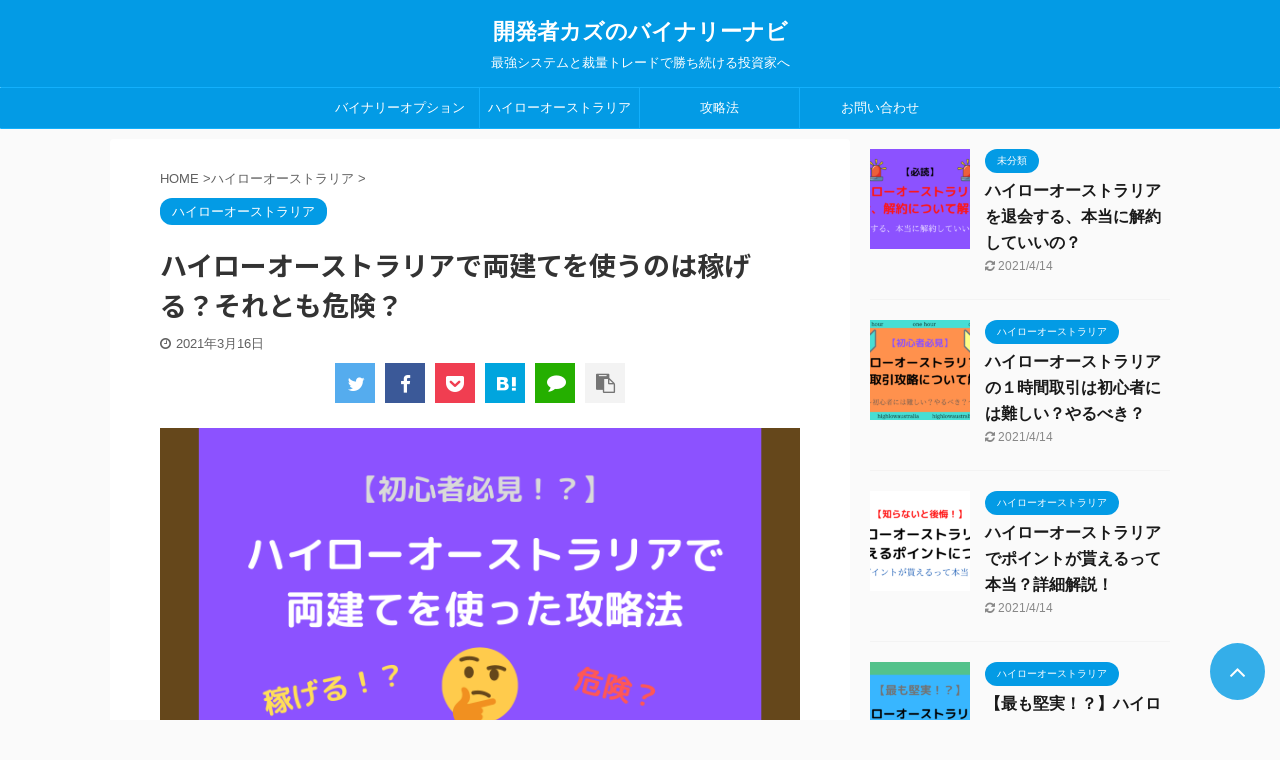

--- FILE ---
content_type: text/html; charset=UTF-8
request_url: https://binary-protrader.com/highlowaustralia-ryoudate/
body_size: 18065
content:
<!DOCTYPE html> <!--[if lt IE 7]><html class="ie6" lang="ja"
 prefix="og: https://ogp.me/ns#" > <![endif]--> <!--[if IE 7]><html class="i7" lang="ja"
 prefix="og: https://ogp.me/ns#" > <![endif]--> <!--[if IE 8]><html class="ie" lang="ja"
 prefix="og: https://ogp.me/ns#" > <![endif]--> <!--[if gt IE 8]><!--><html lang="ja"
 prefix="og: https://ogp.me/ns#"  class="s-navi-search-overlay "> <!--<![endif]--><head prefix="og: http://ogp.me/ns# fb: http://ogp.me/ns/fb# article: http://ogp.me/ns/article#"><meta charset="UTF-8" ><meta name="viewport" content="width=device-width,initial-scale=1.0,user-scalable=no,viewport-fit=cover"><meta name="format-detection" content="telephone=no" ><script data-cfasync="false" id="ao_optimized_gfonts_config">WebFontConfig={google:{families:["Noto Sans JP:400,700","Noto Sans JP:400,700"] },classes:false, events:false, timeout:1500};</script><link rel="alternate" type="application/rss+xml" title="開発者カズのバイナリーナビ RSS Feed" href="https://binary-protrader.com/feed/" /><link rel="pingback" href="https://binary-protrader.com/xmlrpc.php" > <!--[if lt IE 9]> <script src="https://binary-protrader.com/wp-content/themes/affinger5/js/html5shiv.js"></script> <![endif]--><meta name="description" content="ハイローオーストラリアの両建てが初心者にとってオススメの取引方法なのか、危険なのかを「攻略法」「メリット・デメリット」「注意点」の観点から解説しています。実際の取引画像も使いつつ、初心者が両建てについてオススメかどうかを確かめられるような記事になっています。"/><link rel="canonical" href="https://binary-protrader.com/highlowaustralia-ryoudate/" /><meta property="og:site_name" content="開発者カズのバイナリーナビ | 最強システムと裁量トレードで勝ち続ける投資家へ" /><meta property="og:type" content="article" /><meta property="og:title" content="ハイローオーストラリアで両建てを使うのは稼げる？それとも危険？ | 開発者カズのバイナリーナビ" /><meta property="og:description" content="ハイローオーストラリアの両建てが初心者にとってオススメの取引方法なのか、危険なのかを「攻略法」「メリット・デメリット」「注意点」の観点から解説しています。実際の取引画像も使いつつ、初心者が両建てについてオススメかどうかを確かめられるような記事になっています。" /><meta property="og:url" content="https://binary-protrader.com/highlowaustralia-ryoudate/" /><meta property="article:published_time" content="2021-03-16T08:07:09Z" /><meta property="article:modified_time" content="2021-03-16T09:26:40Z" /><meta property="twitter:card" content="summary" /><meta property="twitter:domain" content="binary-protrader.com" /><meta property="twitter:title" content="ハイローオーストラリアで両建てを使うのは稼げる？それとも危険？ | 開発者カズのバイナリーナビ" /><meta property="twitter:description" content="ハイローオーストラリアの両建てが初心者にとってオススメの取引方法なのか、危険なのかを「攻略法」「メリット・デメリット」「注意点」の観点から解説しています。実際の取引画像も使いつつ、初心者が両建てについてオススメかどうかを確かめられるような記事になっています。" /> <script type="application/ld+json" class="aioseo-schema">{"@context":"https:\/\/schema.org","@graph":[{"@type":"WebSite","@id":"https:\/\/binary-protrader.com\/#website","url":"https:\/\/binary-protrader.com\/","name":"\u958b\u767a\u8005\u30ab\u30ba\u306e\u30d0\u30a4\u30ca\u30ea\u30fc\u30ca\u30d3","description":"\u6700\u5f37\u30b7\u30b9\u30c6\u30e0\u3068\u88c1\u91cf\u30c8\u30ec\u30fc\u30c9\u3067\u52dd\u3061\u7d9a\u3051\u308b\u6295\u8cc7\u5bb6\u3078","publisher":{"@id":"https:\/\/binary-protrader.com\/#organization"}},{"@type":"Organization","@id":"https:\/\/binary-protrader.com\/#organization","name":"\u958b\u767a\u8005\u30ab\u30ba\u306e\u30d0\u30a4\u30ca\u30ea\u30fc\u30ca\u30d3","url":"https:\/\/binary-protrader.com\/"},{"@type":"BreadcrumbList","@id":"https:\/\/binary-protrader.com\/highlowaustralia-ryoudate\/#breadcrumblist","itemListElement":[{"@type":"ListItem","@id":"https:\/\/binary-protrader.com\/#listItem","position":"1","item":{"@id":"https:\/\/binary-protrader.com\/#item","name":"\u30db\u30fc\u30e0","description":"\u6700\u5f37\u30b7\u30b9\u30c6\u30e0\u3068\u88c1\u91cf\u30c8\u30ec\u30fc\u30c9\u3067\u52dd\u3061\u7d9a\u3051\u308b\u6295\u8cc7\u5bb6\u3078","url":"https:\/\/binary-protrader.com\/"},"nextItem":"https:\/\/binary-protrader.com\/highlowaustralia-ryoudate\/#listItem"},{"@type":"ListItem","@id":"https:\/\/binary-protrader.com\/highlowaustralia-ryoudate\/#listItem","position":"2","item":{"@id":"https:\/\/binary-protrader.com\/highlowaustralia-ryoudate\/#item","name":"\u30cf\u30a4\u30ed\u30fc\u30aa\u30fc\u30b9\u30c8\u30e9\u30ea\u30a2\u3067\u4e21\u5efa\u3066\u3092\u4f7f\u3046\u306e\u306f\u7a3c\u3052\u308b\uff1f\u305d\u308c\u3068\u3082\u5371\u967a\uff1f","description":"\u30cf\u30a4\u30ed\u30fc\u30aa\u30fc\u30b9\u30c8\u30e9\u30ea\u30a2\u306e\u4e21\u5efa\u3066\u304c\u521d\u5fc3\u8005\u306b\u3068\u3063\u3066\u30aa\u30b9\u30b9\u30e1\u306e\u53d6\u5f15\u65b9\u6cd5\u306a\u306e\u304b\u3001\u5371\u967a\u306a\u306e\u304b\u3092\u300c\u653b\u7565\u6cd5\u300d\u300c\u30e1\u30ea\u30c3\u30c8\u30fb\u30c7\u30e1\u30ea\u30c3\u30c8\u300d\u300c\u6ce8\u610f\u70b9\u300d\u306e\u89b3\u70b9\u304b\u3089\u89e3\u8aac\u3057\u3066\u3044\u307e\u3059\u3002\u5b9f\u969b\u306e\u53d6\u5f15\u753b\u50cf\u3082\u4f7f\u3044\u3064\u3064\u3001\u521d\u5fc3\u8005\u304c\u4e21\u5efa\u3066\u306b\u3064\u3044\u3066\u30aa\u30b9\u30b9\u30e1\u304b\u3069\u3046\u304b\u3092\u78ba\u304b\u3081\u3089\u308c\u308b\u3088\u3046\u306a\u8a18\u4e8b\u306b\u306a\u3063\u3066\u3044\u307e\u3059\u3002","url":"https:\/\/binary-protrader.com\/highlowaustralia-ryoudate\/"},"previousItem":"https:\/\/binary-protrader.com\/#listItem"}]},{"@type":"Person","@id":"https:\/\/binary-protrader.com\/author\/okabe\/#author","url":"https:\/\/binary-protrader.com\/author\/okabe\/","name":"okabe","image":{"@type":"ImageObject","@id":"https:\/\/binary-protrader.com\/highlowaustralia-ryoudate\/#authorImage","url":"https:\/\/secure.gravatar.com\/avatar\/433f161c68d28da698541b8c8d455494?s=96&d=mm&r=g","width":"96","height":"96","caption":"okabe"}},{"@type":"WebPage","@id":"https:\/\/binary-protrader.com\/highlowaustralia-ryoudate\/#webpage","url":"https:\/\/binary-protrader.com\/highlowaustralia-ryoudate\/","name":"\u30cf\u30a4\u30ed\u30fc\u30aa\u30fc\u30b9\u30c8\u30e9\u30ea\u30a2\u3067\u4e21\u5efa\u3066\u3092\u4f7f\u3046\u306e\u306f\u7a3c\u3052\u308b\uff1f\u305d\u308c\u3068\u3082\u5371\u967a\uff1f | \u958b\u767a\u8005\u30ab\u30ba\u306e\u30d0\u30a4\u30ca\u30ea\u30fc\u30ca\u30d3","description":"\u30cf\u30a4\u30ed\u30fc\u30aa\u30fc\u30b9\u30c8\u30e9\u30ea\u30a2\u306e\u4e21\u5efa\u3066\u304c\u521d\u5fc3\u8005\u306b\u3068\u3063\u3066\u30aa\u30b9\u30b9\u30e1\u306e\u53d6\u5f15\u65b9\u6cd5\u306a\u306e\u304b\u3001\u5371\u967a\u306a\u306e\u304b\u3092\u300c\u653b\u7565\u6cd5\u300d\u300c\u30e1\u30ea\u30c3\u30c8\u30fb\u30c7\u30e1\u30ea\u30c3\u30c8\u300d\u300c\u6ce8\u610f\u70b9\u300d\u306e\u89b3\u70b9\u304b\u3089\u89e3\u8aac\u3057\u3066\u3044\u307e\u3059\u3002\u5b9f\u969b\u306e\u53d6\u5f15\u753b\u50cf\u3082\u4f7f\u3044\u3064\u3064\u3001\u521d\u5fc3\u8005\u304c\u4e21\u5efa\u3066\u306b\u3064\u3044\u3066\u30aa\u30b9\u30b9\u30e1\u304b\u3069\u3046\u304b\u3092\u78ba\u304b\u3081\u3089\u308c\u308b\u3088\u3046\u306a\u8a18\u4e8b\u306b\u306a\u3063\u3066\u3044\u307e\u3059\u3002","inLanguage":"ja","isPartOf":{"@id":"https:\/\/binary-protrader.com\/#website"},"breadcrumb":{"@id":"https:\/\/binary-protrader.com\/highlowaustralia-ryoudate\/#breadcrumblist"},"author":"https:\/\/binary-protrader.com\/highlowaustralia-ryoudate\/#author","creator":"https:\/\/binary-protrader.com\/highlowaustralia-ryoudate\/#author","image":{"@type":"ImageObject","@id":"https:\/\/binary-protrader.com\/#mainImage","url":"https:\/\/binary-protrader.com\/wp-content\/uploads\/2021\/03\/\u30cf\u30a4\u30ed\u30fc\u30aa\u30fc\u30b9\u30c8\u30e9\u30ea\u30a2\u306f\u30b4\u30fc\u30eb\u30c7\u30f3\u30a6\u30a3\u30fc\u30af\u306b\u5927\u578b\u9023\u4f11\u306b\u306a\u308b\u306e\uff1f-1.png","width":"1350","height":"650"},"primaryImageOfPage":{"@id":"https:\/\/binary-protrader.com\/highlowaustralia-ryoudate\/#mainImage"},"datePublished":"2021-03-16T08:07:09+09:00","dateModified":"2021-03-16T09:26:40+09:00"},{"@type":"Article","@id":"https:\/\/binary-protrader.com\/highlowaustralia-ryoudate\/#article","name":"\u30cf\u30a4\u30ed\u30fc\u30aa\u30fc\u30b9\u30c8\u30e9\u30ea\u30a2\u3067\u4e21\u5efa\u3066\u3092\u4f7f\u3046\u306e\u306f\u7a3c\u3052\u308b\uff1f\u305d\u308c\u3068\u3082\u5371\u967a\uff1f | \u958b\u767a\u8005\u30ab\u30ba\u306e\u30d0\u30a4\u30ca\u30ea\u30fc\u30ca\u30d3","description":"\u30cf\u30a4\u30ed\u30fc\u30aa\u30fc\u30b9\u30c8\u30e9\u30ea\u30a2\u306e\u4e21\u5efa\u3066\u304c\u521d\u5fc3\u8005\u306b\u3068\u3063\u3066\u30aa\u30b9\u30b9\u30e1\u306e\u53d6\u5f15\u65b9\u6cd5\u306a\u306e\u304b\u3001\u5371\u967a\u306a\u306e\u304b\u3092\u300c\u653b\u7565\u6cd5\u300d\u300c\u30e1\u30ea\u30c3\u30c8\u30fb\u30c7\u30e1\u30ea\u30c3\u30c8\u300d\u300c\u6ce8\u610f\u70b9\u300d\u306e\u89b3\u70b9\u304b\u3089\u89e3\u8aac\u3057\u3066\u3044\u307e\u3059\u3002\u5b9f\u969b\u306e\u53d6\u5f15\u753b\u50cf\u3082\u4f7f\u3044\u3064\u3064\u3001\u521d\u5fc3\u8005\u304c\u4e21\u5efa\u3066\u306b\u3064\u3044\u3066\u30aa\u30b9\u30b9\u30e1\u304b\u3069\u3046\u304b\u3092\u78ba\u304b\u3081\u3089\u308c\u308b\u3088\u3046\u306a\u8a18\u4e8b\u306b\u306a\u3063\u3066\u3044\u307e\u3059\u3002","headline":"\u30cf\u30a4\u30ed\u30fc\u30aa\u30fc\u30b9\u30c8\u30e9\u30ea\u30a2\u3067\u4e21\u5efa\u3066\u3092\u4f7f\u3046\u306e\u306f\u7a3c\u3052\u308b\uff1f\u305d\u308c\u3068\u3082\u5371\u967a\uff1f","author":{"@id":"https:\/\/binary-protrader.com\/author\/okabe\/#author"},"publisher":{"@id":"https:\/\/binary-protrader.com\/#organization"},"datePublished":"2021-03-16T08:07:09+09:00","dateModified":"2021-03-16T09:26:40+09:00","articleSection":"\u30cf\u30a4\u30ed\u30fc\u30aa\u30fc\u30b9\u30c8\u30e9\u30ea\u30a2","mainEntityOfPage":{"@id":"https:\/\/binary-protrader.com\/highlowaustralia-ryoudate\/#webpage"},"isPartOf":{"@id":"https:\/\/binary-protrader.com\/highlowaustralia-ryoudate\/#webpage"},"image":{"@type":"ImageObject","@id":"https:\/\/binary-protrader.com\/#articleImage","url":"https:\/\/binary-protrader.com\/wp-content\/uploads\/2021\/03\/\u30cf\u30a4\u30ed\u30fc\u30aa\u30fc\u30b9\u30c8\u30e9\u30ea\u30a2\u306f\u30b4\u30fc\u30eb\u30c7\u30f3\u30a6\u30a3\u30fc\u30af\u306b\u5927\u578b\u9023\u4f11\u306b\u306a\u308b\u306e\uff1f-1.png","width":"1350","height":"650"}}]}</script> <script type="text/javascript" >window.ga=window.ga||function(){(ga.q=ga.q||[]).push(arguments)};ga.l=+new Date;
			ga('create', "UA-142125999-2", 'auto');
			ga('send', 'pageview');</script> <script async src="https://www.google-analytics.com/analytics.js"></script> <style id="aoatfcss" media="all">body{color:#202020}.someNonCriticalSelectorForThisUrl{color:red}body{color:#202020}</style><link rel="stylesheet" media="print" href="https://binary-protrader.com/wp-content/cache/autoptimize/css/autoptimize_fb6ec3cce37225f2f49d1856fe419127.css" onload="this.onload=null;this.media='all';" /><noscript id="aonoscrcss"><link media="all" href="https://binary-protrader.com/wp-content/cache/autoptimize/css/autoptimize_fb6ec3cce37225f2f49d1856fe419127.css" rel="stylesheet" /></noscript><title>ハイローオーストラリアで両建てを使うのは稼げる？それとも危険？ | 開発者カズのバイナリーナビ</title><link rel='dns-prefetch' href='//ajax.googleapis.com' /><link href='https://fonts.gstatic.com' crossorigin='anonymous' rel='preconnect' /><link href='https://ajax.googleapis.com' rel='preconnect' /><link href='https://fonts.googleapis.com' rel='preconnect' /> <noscript></noscript> <noscript><link rel='stylesheet'  href='https://binary-protrader.com/wp-content/themes/affinger5/st-rankcss.php' type='text/css' media='all' /></noscript><link rel='stylesheet' id='single-css'  href='https://binary-protrader.com/wp-content/themes/affinger5/st-rankcss.php' type='text/css' media='print' onload="this.onload=null;this.media='all';" /> <noscript><link rel='stylesheet'  href='https://binary-protrader.com/?sccss=1&#038;ver=5.7' type='text/css' media='all' /></noscript><link rel='stylesheet' id='sccss_style-css'  href='https://binary-protrader.com/?sccss=1&#038;ver=5.7' type='text/css' media='print' onload="this.onload=null;this.media='all';" /> <noscript><link rel='stylesheet'  href='https://binary-protrader.com/wp-content/themes/affinger5/st-themecss-loader.php?ver=5.7' type='text/css' media='all' /></noscript><link rel='stylesheet' id='st-themecss-css'  href='https://binary-protrader.com/wp-content/themes/affinger5/st-themecss-loader.php?ver=5.7' type='text/css' media='print' onload="this.onload=null;this.media='all';" /> <script type='text/javascript' async='async' src='//ajax.googleapis.com/ajax/libs/jquery/1.11.3/jquery.min.js?ver=1.11.3' id='jquery-js'></script> <link rel="https://api.w.org/" href="https://binary-protrader.com/wp-json/" /><link rel="alternate" type="application/json" href="https://binary-protrader.com/wp-json/wp/v2/posts/1545" /><link rel='shortlink' href='https://binary-protrader.com/?p=1545' /><link rel="alternate" type="application/json+oembed" href="https://binary-protrader.com/wp-json/oembed/1.0/embed?url=https%3A%2F%2Fbinary-protrader.com%2Fhighlowaustralia-ryoudate%2F" /><link rel="alternate" type="text/xml+oembed" href="https://binary-protrader.com/wp-json/oembed/1.0/embed?url=https%3A%2F%2Fbinary-protrader.com%2Fhighlowaustralia-ryoudate%2F&#038;format=xml" /><meta name="robots" content="index, follow" /><meta name="thumbnail" content="https://binary-protrader.com/wp-content/uploads/2021/03/ハイローオーストラリアはゴールデンウィークに大型連休になるの？-1.png"><link rel="shortcut icon" href="https://binary-protrader.com/wp-content/uploads/2020/05/kazu-2-300x300.jpg" > <script data-ad-client="ca-pub-3624992070944124" async src="https://pagead2.googlesyndication.com/pagead/js/adsbygoogle.js"></script> <link rel="canonical" href="https://binary-protrader.com/highlowaustralia-ryoudate/" /> <script>jQuery(function(){
		jQuery('.st-btn-open').click(function(){
			jQuery(this).next('.st-slidebox').stop(true, true).slideToggle();
			jQuery(this).addClass('st-btn-open-click');
		});
	});</script> <script>jQuery(function(){
		jQuery("#toc_container:not(:has(ul ul))").addClass("only-toc");
		jQuery(".st-ac-box ul:has(.cat-item)").each(function(){
			jQuery(this).addClass("st-ac-cat");
		});
	});</script> <script>jQuery(function(){
						jQuery('.st-star').parent('.rankh4').css('padding-bottom','5px'); // スターがある場合のランキング見出し調整
	});</script> <script data-cfasync="false" id="ao_optimized_gfonts_webfontloader">(function() {var wf = document.createElement('script');wf.src='https://ajax.googleapis.com/ajax/libs/webfont/1/webfont.js';wf.type='text/javascript';wf.async='true';var s=document.getElementsByTagName('script')[0];s.parentNode.insertBefore(wf, s);})();</script></head><body class="post-template-default single single-post postid-1545 single-format-standard not-front-page" ><div id="st-ami"><div id="wrapper" class=""><div id="wrapper-in"><header id="st-headwide"><div id="headbox-bg"><div id="headbox"><nav id="s-navi" class="pcnone" data-st-nav data-st-nav-type="normal"><dl class="acordion is-active" data-st-nav-primary><dt class="trigger"><p class="acordion_button"><span class="op op-menu"><i class="fa st-svg-menu"></i></span></p></dt><dd class="acordion_tree"><div class="acordion_tree_content"><div class="menu"><ul><li class="page_item page-item-29"><a href="https://binary-protrader.com/%e3%81%8a%e5%95%8f%e3%81%84%e5%90%88%e3%82%8f%e3%81%9b/"><span class="menu-item-label">お問い合わせ</span></a></li><li class="page_item page-item-2"><a href="https://binary-protrader.com/sample-page/"><span class="menu-item-label">サンプルページ</span></a></li><li class="page_item page-item-33"><a href="https://binary-protrader.com/privacy-policy/"><span class="menu-item-label">プライバシーポリシー</span></a></li><li class="page_item page-item-789"><a href="https://binary-protrader.com/teisai/"><span class="menu-item-label">執筆時の体裁</span></a></li></ul></div><div class="clear"></div></div></dd></dl></nav><div id="header-l"><div id="st-text-logo"><p class="sitename sitenametop"><a href="https://binary-protrader.com/"> 開発者カズのバイナリーナビ </a></p><p class="descr"> 最強システムと裁量トレードで勝ち続ける投資家へ</p></div></div><div id="header-r" class="smanone"></div></div></div><div id="gazou-wide"><div id="st-menubox"><div id="st-menuwide"><nav class="smanone clearfix"><ul id="menu-%e3%83%88%e3%83%83%e3%83%97%e3%83%a1%e3%83%8b%e3%83%a5%e3%83%bc" class="menu"><li id="menu-item-17" class="menu-item menu-item-type-taxonomy menu-item-object-category menu-item-17"><a href="https://binary-protrader.com/category/binary/">バイナリーオプション</a></li><li id="menu-item-18" class="menu-item menu-item-type-taxonomy menu-item-object-category current-post-ancestor current-menu-parent current-post-parent menu-item-18"><a href="https://binary-protrader.com/category/highlow/">ハイローオーストラリア</a></li><li id="menu-item-19" class="menu-item menu-item-type-taxonomy menu-item-object-category menu-item-19"><a href="https://binary-protrader.com/category/kouryaku/">攻略法</a></li><li id="menu-item-32" class="menu-item menu-item-type-post_type menu-item-object-page menu-item-32"><a href="https://binary-protrader.com/%e3%81%8a%e5%95%8f%e3%81%84%e5%90%88%e3%82%8f%e3%81%9b/">お問い合わせ</a></li></ul></nav></div></div></div></header><div id="content-w"><div id="st-header-post-under-box" class="st-header-post-no-data "
 style=""><div class="st-dark-cover"></div></div><div id="content" class="clearfix"><div id="contentInner"><main><article><div id="post-1545" class="st-post post-1545 post type-post status-publish format-standard has-post-thumbnail hentry category-highlow"><div
 id="breadcrumb"><ol itemscope itemtype="http://schema.org/BreadcrumbList"><li itemprop="itemListElement" itemscope itemtype="http://schema.org/ListItem"> <a href="https://binary-protrader.com" itemprop="item"> <span itemprop="name">HOME</span> </a> &gt;<meta itemprop="position" content="1"/></li><li itemprop="itemListElement" itemscope itemtype="http://schema.org/ListItem"> <a href="https://binary-protrader.com/category/highlow/" itemprop="item"> <span
 itemprop="name">ハイローオーストラリア</span> </a> &gt;<meta itemprop="position" content="2"/></li></ol></div><p class="st-catgroup"> <a href="https://binary-protrader.com/category/highlow/" title="View all posts in ハイローオーストラリア" rel="category tag"><span class="catname st-catid3">ハイローオーストラリア</span></a></p><h1 class="entry-title">ハイローオーストラリアで両建てを使うのは稼げる？それとも危険？</h1><div class="blogbox "><p><span class="kdate"> <i class="fa fa-clock-o"></i><time class="updated" datetime="2021-03-16T17:07:09+0900">2021年3月16日</time> </span></p></div><div class="sns st-sns-top"><ul class="clearfix"><li class="twitter"> <a rel="nofollow" onclick="window.open('//twitter.com/intent/tweet?url=https%3A%2F%2Fbinary-protrader.com%2Fhighlowaustralia-ryoudate%2F&text=%E3%83%8F%E3%82%A4%E3%83%AD%E3%83%BC%E3%82%AA%E3%83%BC%E3%82%B9%E3%83%88%E3%83%A9%E3%83%AA%E3%82%A2%E3%81%A7%E4%B8%A1%E5%BB%BA%E3%81%A6%E3%82%92%E4%BD%BF%E3%81%86%E3%81%AE%E3%81%AF%E7%A8%BC%E3%81%92%E3%82%8B%EF%BC%9F%E3%81%9D%E3%82%8C%E3%81%A8%E3%82%82%E5%8D%B1%E9%99%BA%EF%BC%9F&tw_p=tweetbutton', '', 'width=500,height=450'); return false;"><i class="fa fa-twitter"></i><span class="snstext " >Twitter</span></a></li><li class="facebook"> <a href="//www.facebook.com/sharer.php?src=bm&u=https%3A%2F%2Fbinary-protrader.com%2Fhighlowaustralia-ryoudate%2F&t=%E3%83%8F%E3%82%A4%E3%83%AD%E3%83%BC%E3%82%AA%E3%83%BC%E3%82%B9%E3%83%88%E3%83%A9%E3%83%AA%E3%82%A2%E3%81%A7%E4%B8%A1%E5%BB%BA%E3%81%A6%E3%82%92%E4%BD%BF%E3%81%86%E3%81%AE%E3%81%AF%E7%A8%BC%E3%81%92%E3%82%8B%EF%BC%9F%E3%81%9D%E3%82%8C%E3%81%A8%E3%82%82%E5%8D%B1%E9%99%BA%EF%BC%9F" target="_blank" rel="nofollow noopener"><i class="fa fa-facebook"></i><span class="snstext " >Share</span> </a></li><li class="pocket"> <a rel="nofollow" onclick="window.open('//getpocket.com/edit?url=https%3A%2F%2Fbinary-protrader.com%2Fhighlowaustralia-ryoudate%2F&title=%E3%83%8F%E3%82%A4%E3%83%AD%E3%83%BC%E3%82%AA%E3%83%BC%E3%82%B9%E3%83%88%E3%83%A9%E3%83%AA%E3%82%A2%E3%81%A7%E4%B8%A1%E5%BB%BA%E3%81%A6%E3%82%92%E4%BD%BF%E3%81%86%E3%81%AE%E3%81%AF%E7%A8%BC%E3%81%92%E3%82%8B%EF%BC%9F%E3%81%9D%E3%82%8C%E3%81%A8%E3%82%82%E5%8D%B1%E9%99%BA%EF%BC%9F', '', 'width=500,height=350'); return false;"><i class="fa fa-get-pocket"></i><span class="snstext " >Pocket</span></a></li><li class="hatebu"> <a href="//b.hatena.ne.jp/entry/https://binary-protrader.com/highlowaustralia-ryoudate/" class="hatena-bookmark-button" data-hatena-bookmark-layout="simple" title="ハイローオーストラリアで両建てを使うのは稼げる？それとも危険？" rel="nofollow"><i class="fa st-svg-hateb"></i><span class="snstext " >Hatena</span> </a><script type="text/javascript" src="//b.st-hatena.com/js/bookmark_button.js" charset="utf-8" async="async"></script> </li><li class="line"> <a href="//line.me/R/msg/text/?%E3%83%8F%E3%82%A4%E3%83%AD%E3%83%BC%E3%82%AA%E3%83%BC%E3%82%B9%E3%83%88%E3%83%A9%E3%83%AA%E3%82%A2%E3%81%A7%E4%B8%A1%E5%BB%BA%E3%81%A6%E3%82%92%E4%BD%BF%E3%81%86%E3%81%AE%E3%81%AF%E7%A8%BC%E3%81%92%E3%82%8B%EF%BC%9F%E3%81%9D%E3%82%8C%E3%81%A8%E3%82%82%E5%8D%B1%E9%99%BA%EF%BC%9F%0Ahttps%3A%2F%2Fbinary-protrader.com%2Fhighlowaustralia-ryoudate%2F" target="_blank" rel="nofollow noopener"><i class="fa fa-comment" aria-hidden="true"></i><span class="snstext" >LINE</span></a></li><li class="share-copy"> <a href="#" rel="nofollow" data-st-copy-text="ハイローオーストラリアで両建てを使うのは稼げる？それとも危険？ / https://binary-protrader.com/highlowaustralia-ryoudate/"><i class="fa fa-clipboard"></i><span class="snstext" >コピーする</span></a></li></ul></div><div class="mainbox"><div id="nocopy" ><div class=" st-eyecatch-under"> <img width="1350" height="650" src="https://binary-protrader.com/wp-content/uploads/2021/03/ハイローオーストラリアはゴールデンウィークに大型連休になるの？-1.png" class="attachment-full size-full wp-post-image" alt="ハイローオーストラリア" loading="lazy" srcset="https://binary-protrader.com/wp-content/uploads/2021/03/ハイローオーストラリアはゴールデンウィークに大型連休になるの？-1.png 1350w, https://binary-protrader.com/wp-content/uploads/2021/03/ハイローオーストラリアはゴールデンウィークに大型連休になるの？-1-300x144.png 300w, https://binary-protrader.com/wp-content/uploads/2021/03/ハイローオーストラリアはゴールデンウィークに大型連休になるの？-1-1024x493.png 1024w, https://binary-protrader.com/wp-content/uploads/2021/03/ハイローオーストラリアはゴールデンウィークに大型連休になるの？-1-768x370.png 768w" sizes="(max-width: 1350px) 100vw, 1350px" /></div><div class="entry-content"><p>ハイローオーストラリアを始めたくて、実際に調べていくと両建てという取引方法がある事に気がつきます。</p><p>そもそも両建てって何だろうと思って記事を調べても、「初心者に攻略法としてオススメ」という記事もあれば、「危険」という記事もあります。</p><p>実際はどちらなのでしょうか？</p><p>&nbsp;</p><div class="st-kaiwa-box kaiwaicon1 clearfix"><div class="st-kaiwa-face"><img src="https://binary-protrader.com/wp-content/uploads/2020/05/kazu-2-300x300.jpg" width="60px"><div class="st-kaiwa-face-name">カズ</div></div><div class="st-kaiwa-area"><div class="st-kaiwa-hukidashi">ハイローオーストラリアで両建ては攻略法としてオススメの方法なのかは是非知りたいですよね。</div></div></div><p>この記事ではそんな疑問に答える3つの点を解説します。</p><p>&nbsp;</p><div class="freebox has-title " style="background:#E1F5FE;border-color:#03A9F4;border-radius:0 5px 5px;"><p class="p-free" style="background:#03A9F4;border-color:#03A9F4;font-weight:bold;"><span class="p-entry-f" style="background:#03A9F4;color:#fff;font-weight:bold;border-radius: 0 0 5px 0;"><i class="fa  fa-question-circle faa-ring animated st-css-no" aria-hidden="true"></i>記事の内容</span></p><div class="free-inbox"><ul><li>ハイローオーストラリアの両建て攻略法とは？</li><li>ハイローオーストラリアの両建てのメリット・デメリット</li><li>ハイローオーストラリアの両建てをする際の注意点</li></ul></div></div><div id="toc_container" class="no_bullets"><p class="toc_title">目次</p><ul class="toc_list"><li><a href="#i"><span class="toc_number toc_depth_1">1</span> ハイローオーストラリアの両建て攻略法とは</a></li><li><a href="#i-2"><span class="toc_number toc_depth_1">2</span> ハイローオーストラリアの両建てのメリット・デメリット</a><ul><li><a href="#i-3"><span class="toc_number toc_depth_2">2.1</span> ハイローオーストラリアの両建てのメリット</a><ul><li><a href="#i-4"><span class="toc_number toc_depth_3">2.1.1</span> ①初心者でも使いやすい</a></li><li><a href="#i-5"><span class="toc_number toc_depth_3">2.1.2</span> ②小さな利益が出しやすい</a></li><li><a href="#i-6"><span class="toc_number toc_depth_3">2.1.3</span> ③予測が外れた時損失を小さくできる</a></li></ul></li><li><a href="#i-7"><span class="toc_number toc_depth_2">2.2</span> ハイローオーストラリアの両建てのデメリット</a><ul><li><a href="#i-8"><span class="toc_number toc_depth_3">2.2.1</span> ①大きな損失を出す可能性がある</a></li><li><a href="#i-9"><span class="toc_number toc_depth_3">2.2.2</span> ②大きな利益を見込めない</a></li><li><a href="#i-10"><span class="toc_number toc_depth_3">2.2.3</span> ③大きな利益を出すのに時間がかかる</a></li></ul></li></ul></li><li><a href="#i-11"><span class="toc_number toc_depth_1">3</span> ハイローオーストラリアの両建てで大きな損失を出さないための対策</a></li><li><a href="#i-12"><span class="toc_number toc_depth_1">4</span> ハイローオーストラリアで両建てをする際の注意点</a></li><li><a href="#i-13"><span class="toc_number toc_depth_1">5</span> まとめ</a></li></ul></div><h2><span id="i">ハイローオーストラリアの両建て攻略法とは</span></h2><p><img loading="lazy" class="alignnone size-full wp-image-1547" src="https://binary-protrader.com/wp-content/uploads/2021/03/達成の画像-e1615214653808.png" alt="達成の画像" width="640" height="334" srcset="https://binary-protrader.com/wp-content/uploads/2021/03/達成の画像-e1615214653808.png 640w, https://binary-protrader.com/wp-content/uploads/2021/03/達成の画像-e1615214653808-300x157.png 300w" sizes="(max-width: 640px) 100vw, 640px" /></p><p>ハイローオーストラリアで両建ての攻略法はあるのでしょうか？</p><p><strong class="marker-yellow">攻略法はあります。</strong></p><p>&nbsp;</p><p>ですがその前に、ハイローオーストラリアの両建てとは何かを簡単に説明します。</p><p>それは、「<span class="hutoaka">h</span><span class="hutoaka">ighとlowに同時にエントリーする取引手法</span>」です。</p><p>&nbsp;</p><p>ハイローオーストラリアはhighかlowかを選んで利益が出るか、損をするかの取引です。</p><p>ですから、どちらかは必ず勝つことができるということです。</p><p>&nbsp;</p><div class="st-kaiwa-box kaiwaicon7 clearfix"><div class="st-kaiwa-face"><img src="https://binary-protrader.com/wp-content/uploads/2020/05/question_head_boy-1-min-244x300.jpg" width="60px"><div class="st-kaiwa-face-name"></div></div><div class="st-kaiwa-area"><div class="st-kaiwa-hukidashi">えっ両建てってチートみたいな手法なの？</div></div></div><div class="st-kaiwa-box kaiwaicon1 clearfix"><div class="st-kaiwa-face"><img src="https://binary-protrader.com/wp-content/uploads/2020/05/kazu-2-300x300.jpg" width="60px"><div class="st-kaiwa-face-name">カズ</div></div><div class="st-kaiwa-area"><div class="st-kaiwa-hukidashi">はっきり言いますが、チートではありません。</div></div></div><p>&nbsp;</p><p>ここで、注目しなければいけないポイントがありますが、それは<span class="hutoaka">ペイアウト率</span>です。</p><p><strong class="marker-yellow">ペイアウト率が2倍を超えなければ、そもそも利益にはなりません。</strong></p><p>&nbsp;</p><div class="st-kaiwa-box kaiwaicon1 clearfix"><div class="st-kaiwa-face"><img src="https://binary-protrader.com/wp-content/uploads/2020/05/kazu-2-300x300.jpg" width="60px"><div class="st-kaiwa-face-name">カズ</div></div><div class="st-kaiwa-area"><div class="st-kaiwa-hukidashi">1,000円ずつhighとlowにエントリーしてペイアウト率1.85倍なら1,850円しか返ってこないので、150円の損失になります。</div></div></div><p>&nbsp;</p><p>ですので、どの通貨ペアでエントリーするかがまず重要です。</p><p>&nbsp;</p><p>そして、ペイアウト率2倍を超えるのはTurboスプレッド取引です。</p><div class="st-kaiwa-box kaiwaicon1 clearfix"><div class="st-kaiwa-face"><img src="https://binary-protrader.com/wp-content/uploads/2020/05/kazu-2-300x300.jpg" width="60px"><div class="st-kaiwa-face-name">カズ</div></div><div class="st-kaiwa-area"><div class="st-kaiwa-hukidashi">ただし、5分取引からはペイアウト率2倍なので30秒取引から3分取引までの取引をしましょう。</div></div></div><p>ホーム画面上ではこちらです。</p><p><img loading="lazy" class="alignnone size-full wp-image-1550" src="https://binary-protrader.com/wp-content/uploads/2021/03/ハイローオーストラリアのTurboスプレッド画像-2.png" alt="ハイローオーストラリアのTurboスプレッド画像" width="2888" height="1322" srcset="https://binary-protrader.com/wp-content/uploads/2021/03/ハイローオーストラリアのTurboスプレッド画像-2.png 2888w, https://binary-protrader.com/wp-content/uploads/2021/03/ハイローオーストラリアのTurboスプレッド画像-2-300x137.png 300w, https://binary-protrader.com/wp-content/uploads/2021/03/ハイローオーストラリアのTurboスプレッド画像-2-1024x469.png 1024w, https://binary-protrader.com/wp-content/uploads/2021/03/ハイローオーストラリアのTurboスプレッド画像-2-768x352.png 768w, https://binary-protrader.com/wp-content/uploads/2021/03/ハイローオーストラリアのTurboスプレッド画像-2-1536x703.png 1536w, https://binary-protrader.com/wp-content/uploads/2021/03/ハイローオーストラリアのTurboスプレッド画像-2-2048x937.png 2048w" sizes="(max-width: 2888px) 100vw, 2888px" /></p><p>現在のハイローオーストラリアではペイアウト率が一番高いのがこのTurboスプレッドです。</p><p>&nbsp;</p><p>（最もペイアウト率の高いハイローオーストラリアの30秒取引について詳しくは下記の記事で見ることができます。）</p><div class="st-mybox  has-title st-mybox-class" style="background:#fafafa;border-width:0px;border-radius:5px;margin: 25px 0 25px 0;"><p class="st-mybox-title" style="color:#757575;font-weight:bold;text-shadow: #fff 3px 0px 0px, #fff 2.83487px 0.981584px 0px, #fff 2.35766px 1.85511px 0px, #fff 1.62091px 2.52441px 0px, #fff 0.705713px 2.91581px 0px, #fff -0.287171px 2.98622px 0px, #fff -1.24844px 2.72789px 0px, #fff -2.07227px 2.16926px 0px, #fff -2.66798px 1.37182px 0px, #fff -2.96998px 0.42336px 0px, #fff -2.94502px -0.571704px 0px, #fff -2.59586px -1.50383px 0px, #fff -1.96093px -2.27041px 0px, #fff -1.11013px -2.78704px 0px, #fff -0.137119px -2.99686px 0px, #fff 0.850987px -2.87677px 0px, #fff 1.74541px -2.43999px 0px, #fff 2.44769px -1.73459px 0px, #fff 2.88051px -0.838246px 0px;"><i class="fa fa-file-text-o st-css-no" aria-hidden="true"></i>関連記事</p><div class="st-in-mybox"><blockquote class="wp-embedded-content" data-secret="5BblT6Ym6d"><p><a href="https://binary-protrader.com/highlow-30minutes/">【徹底解説】ハイローオーストラリアの30秒取引を正しく理解しよう！</a></p></blockquote><p><iframe loading="lazy" class="wp-embedded-content" sandbox="allow-scripts" security="restricted" style="position: absolute; clip: rect(1px, 1px, 1px, 1px);" title="&#8220;【徹底解説】ハイローオーストラリアの30秒取引を正しく理解しよう！&#8221; &#8212; 開発者カズのバイナリーナビ" src="https://binary-protrader.com/highlow-30minutes/embed/#?secret=5BblT6Ym6d" data-secret="5BblT6Ym6d" width="600" height="338" frameborder="0" marginwidth="0" marginheight="0" scrolling="no"></iframe></p></div></div><p>&nbsp;</p><p>では、この両建てを使ってTurboスプレッドでエントリーすれば誰でも勝てるのでしょうか？</p><p>もちろん、そうではありません。</p><p>注意点があります。</p><p>&nbsp;</p><div class="st-kaiwa-box kaiwaicon1 clearfix"><div class="st-kaiwa-face"><img src="https://binary-protrader.com/wp-content/uploads/2020/05/kazu-2-300x300.jpg" width="60px"><div class="st-kaiwa-face-name">カズ</div></div><div class="st-kaiwa-area"><div class="st-kaiwa-hukidashi">いつもユーザーが勝ってたらハイローオーストラリアが赤字で潰れてしまいますね。</div></div></div><p>&nbsp;</p><p>注意点とは、<span class="hutoaka">値動きが小さい通貨ペアで取引しない事</span>です。</p><p>&nbsp;</p><p>なぜかというと、値動きが小さいという事は価格が安定しているのでhighなのか、lowなのか判別がつきやすいからです。</p><div class="st-kaiwa-box kaiwaicon1 clearfix"><div class="st-kaiwa-face"><img src="https://binary-protrader.com/wp-content/uploads/2020/05/kazu-2-300x300.jpg" width="60px"><div class="st-kaiwa-face-name">カズ</div></div><div class="st-kaiwa-area"><div class="st-kaiwa-hukidashi">安定しているなら両建てをするよりも、どちらかに絞って取引する方が得策でしょう。</div></div></div><p>&nbsp;</p><p>では、実際にどのようなチャートが値動きの小さいチャートなのでしょうか？</p><p>こちらをご覧ください。</p><p><img loading="lazy" class="alignnone size-full wp-image-1551" src="https://binary-protrader.com/wp-content/uploads/2021/03/値動きの小さいチャート.png" alt="値動きの小さいチャートの画像" width="2842" height="1277" srcset="https://binary-protrader.com/wp-content/uploads/2021/03/値動きの小さいチャート.png 2842w, https://binary-protrader.com/wp-content/uploads/2021/03/値動きの小さいチャート-300x135.png 300w, https://binary-protrader.com/wp-content/uploads/2021/03/値動きの小さいチャート-1024x460.png 1024w, https://binary-protrader.com/wp-content/uploads/2021/03/値動きの小さいチャート-768x345.png 768w, https://binary-protrader.com/wp-content/uploads/2021/03/値動きの小さいチャート-1536x690.png 1536w, https://binary-protrader.com/wp-content/uploads/2021/03/値動きの小さいチャート-2048x920.png 2048w" sizes="(max-width: 2842px) 100vw, 2842px" /></p><p>こういった値動きの小さいチャートでエントリーしないようにしましょう。</p><p>&nbsp;</p><p>では値動きの大きいチャートとはどういったチャートでしょうか？</p><p>こちらもご覧ください。</p><p><img loading="lazy" class="alignnone size-full wp-image-1562" src="https://binary-protrader.com/wp-content/uploads/2021/03/値動きの大きいチャート-e1615299662805.png" alt="値動きの大きいチャート画像" width="2858" height="1307" srcset="https://binary-protrader.com/wp-content/uploads/2021/03/値動きの大きいチャート-e1615299662805.png 2858w, https://binary-protrader.com/wp-content/uploads/2021/03/値動きの大きいチャート-e1615299662805-300x137.png 300w, https://binary-protrader.com/wp-content/uploads/2021/03/値動きの大きいチャート-e1615299662805-1024x468.png 1024w, https://binary-protrader.com/wp-content/uploads/2021/03/値動きの大きいチャート-e1615299662805-768x351.png 768w, https://binary-protrader.com/wp-content/uploads/2021/03/値動きの大きいチャート-e1615299662805-1536x702.png 1536w, https://binary-protrader.com/wp-content/uploads/2021/03/値動きの大きいチャート-e1615299662805-2048x937.png 2048w" sizes="(max-width: 2858px) 100vw, 2858px" /></p><p>このような値動きの大きいチャートでエントリーすれば、予測が立てにくいので両建ての特性を活かせます。</p><p>&nbsp;</p><p>ですから、ハイローオーストラリアの両建ての攻略法は、<span class="hutoaka">Turboスプレッド取引で値動きの大きいチャートでエントリーすること</span>です。</p><p>&nbsp;</p><p>では、この攻略法さえ知っていればもうあとは何もしなくてもいいでしょうか？</p><p>いいえ、ハイローオーストラリアの両建てにはメリットとデメリットがあります。</p><h2><span id="i-2">ハイローオーストラリアの両建てのメリット・デメリット</span></h2><p><img loading="lazy" class="alignnone size-full wp-image-1570" src="https://binary-protrader.com/wp-content/uploads/2021/03/比較の天秤-e1615388122412.png" alt="比較の天秤画像" width="640" height="412" srcset="https://binary-protrader.com/wp-content/uploads/2021/03/比較の天秤-e1615388122412.png 640w, https://binary-protrader.com/wp-content/uploads/2021/03/比較の天秤-e1615388122412-300x193.png 300w" sizes="(max-width: 640px) 100vw, 640px" /></p><p>ハイローオーストラリアの両建てのメリット・デメリットは何があるでしょうか？</p><p>1つずつ説明していきます。</p><p>&nbsp;</p><h3><span id="i-3">ハイローオーストラリアの両建てのメリット</span></h3><h4><span id="i-4">①初心者でも使いやすい</span></h4><p>何より操作も簡単ですし、バイナリーオプションの知識がない状態の時にも使いやすい方法です。</p><p>&nbsp;</p><h4><span id="i-5">②小さな利益が出しやすい</span></h4><p>ペイアウト率が2倍以上の通貨ペアでエントリーすれば、小さな利益を出しやすいでしょう。</p><p>&nbsp;</p><h4><span id="i-6">③予測が外れた時損失を小さくできる</span></h4><p>値動きが予期せぬ動きをして、自分の予測したチャートと違う動きになった場合にも両建てで損失を小さくできます。</p><h3><span id="i-7">ハイローオーストラリアの両建てのデメリット</span></h3><h4><span id="i-8">①大きな損失を出す可能性がある</span></h4><p>どういう事かはこちらをご覧ください。</p><p><img loading="lazy" class="alignnone size-full wp-image-1565" src="https://binary-protrader.com/wp-content/uploads/2021/03/両建ての危険チャート.png" alt="両建ての危険画像" width="2842" height="1236" srcset="https://binary-protrader.com/wp-content/uploads/2021/03/両建ての危険チャート.png 2842w, https://binary-protrader.com/wp-content/uploads/2021/03/両建ての危険チャート-300x130.png 300w, https://binary-protrader.com/wp-content/uploads/2021/03/両建ての危険チャート-1024x445.png 1024w, https://binary-protrader.com/wp-content/uploads/2021/03/両建ての危険チャート-768x334.png 768w, https://binary-protrader.com/wp-content/uploads/2021/03/両建ての危険チャート-1536x668.png 1536w, https://binary-protrader.com/wp-content/uploads/2021/03/両建ての危険チャート-2048x891.png 2048w" sizes="(max-width: 2842px) 100vw, 2842px" /></p><p>画像のゾーンの間で取引が終わると両建てをしても両方とも勝てず大きな損失になってしまいます。</p><p>なので、短期的に値動きが大きくなってきている時は両建てで画像のようなゾーンができないように注意しましょう。</p><p>&nbsp;</p><h4><span id="i-9">②大きな利益を見込めない</span></h4><p>ペイアウト率の高い通貨ペアで両建てをすればかなり高い確率で利益を出せるでしょう。</p><p><strong class="marker-yellow">しかし、一方で片方は必ず負けるのです。</strong></p><p>これが両建てだけでは、大きく稼ぐことのできない理由です。</p><p>&nbsp;</p><h4><span id="i-10">③大きな利益を出すのに時間がかかる</span></h4><p>両建てはあくまで、損失を出すのを小さくする方法なので短期間で稼ぎたいと考えている方には不向きです。</p><p>&nbsp;</p><p>ここまでで両建てのメリット・デメリットがわかりました。</p><p>&nbsp;</p><p>では、両建てのデメリットを考えてみて、あなたは何が一番嫌な事でしょうか？</p><div class="st-kaiwa-box kaiwaicon1 clearfix"><div class="st-kaiwa-face"><img src="https://binary-protrader.com/wp-content/uploads/2020/05/kazu-2-300x300.jpg" width="60px"><div class="st-kaiwa-face-name">カズ</div></div><div class="st-kaiwa-area"><div class="st-kaiwa-hukidashi">きっと最初のデメリットの大きな損失を出す可能性がある事ですよね。</div></div></div><p>&nbsp;</p><p>そんな一大事にならないために何か対策はあるのでしょうか？</p><h2><span id="i-11">ハイローオーストラリアの両建てで大きな損失を出さないための対策</span></h2><p><img loading="lazy" class="alignnone size-full wp-image-1571" src="https://binary-protrader.com/wp-content/uploads/2021/03/お金の価値が上昇する-e1615388469807.png" alt="お金の価値が上昇する画像" width="640" height="233" srcset="https://binary-protrader.com/wp-content/uploads/2021/03/お金の価値が上昇する-e1615388469807.png 640w, https://binary-protrader.com/wp-content/uploads/2021/03/お金の価値が上昇する-e1615388469807-300x109.png 300w" sizes="(max-width: 640px) 100vw, 640px" /></p><p>安心してください。</p><p>大きな損失を出さない対策はあります。</p><p>ハイローオーストラリアには、いきなり大事な自分のお金を使わなくても取引できる方法があります。</p><p>&nbsp;</p><p><strong class="marker-yellow">それはデモ取引です。</strong></p><p>このデモ取引が何がいいかというと、自分のお金を使わずに両建てが有効なのかどうか実際に試せるところです。</p><p>しかも何とデモ取引なら<span class="hutoaka">最初から1,000,000円</span>も使えます！</p><p>&nbsp;</p><p>それだけの金額があれば、ハイローオーストラリアの両建ての有効性を存分に試せるでしょう。</p><p>大きな損失を出さないためにもまずはデモ取引を試してみてください。</p><p>&nbsp;</p><div class="st-kaiwa-box kaiwaicon1 clearfix"><div class="st-kaiwa-face"><img src="https://binary-protrader.com/wp-content/uploads/2020/05/kazu-2-300x300.jpg" width="60px"><div class="st-kaiwa-face-name">カズ</div></div><div class="st-kaiwa-area"><div class="st-kaiwa-hukidashi">デモ取引はこちらのリンクから進む事ができます。</div></div></div><div class="st-mcbtn-box" style="margin-bottom: 20px;padding: 20px 10px;background:#fafafa;"><p class="st-mcbox-title center" style="">⇓最短3分で開設&amp;5,000円キャッシュバック⇓</p><p class="st-mybtn st-reflection" style="background:#8FC31F; background: linear-gradient(to bottom, #8FC31F, #8FC31F);border-color:#8FC31F;border-width:1px;border-radius:5px;font-size:120%;font-weight:bold;color:#fff;width:90%;box-shadow:0 3px 0 #22AC38;"><a style="font-weight:bold;color:#fff;" href="https://highlow.com/register?a_aid=5bcb06674664f&#038;utm_source=affiliates&#038;a_bid=56c69aa8d6e00&#038;chan=site-pro">ハイローオーストラリアを見る<i class="fa fa-after fa-chevron-right st-css-no" aria-hidden="true"></i></a></p><p class="st-mcbox-text"></p></div><p><a href="https://fx.blogmura.com/binaryoption/ranking/in?p_cid=11060907" target="_blank" rel="noopener"><img loading="lazy" src="https://b.blogmura.com/fx/binaryoption/88_31.gif" alt="にほんブログ村 為替ブログ バイナリーオプションへ" width="88" height="31" border="0" /></a><br /> <a href="https://fx.blogmura.com/binaryoption/ranking/in?p_cid=11060907">にほんブログ村</a><a href="//blog.with2.net/link/?2042127:2337"><img title="FXバイナリーオプションランキング" src="https://blog.with2.net/img/banner/c/banner_2/br_c_2337_2.gif" /></a><br /> <a style="font-size: 0.9em;" href="//blog.with2.net/link/?2042127:2337">FXバイナリーオプションランキング</a></p><p>&nbsp;</p><p>では、両建てで大きな損失を出さないように対策もできることもわかりましたが、他にも注意する事はないのでしょうか？</p><p>その点は次の部分で考えます。</p><h2><span id="i-12">ハイローオーストラリアで両建てをする際の注意点</span></h2><p><img loading="lazy" class="alignnone size-full wp-image-1572" src="https://binary-protrader.com/wp-content/uploads/2021/03/注意を促す.png" alt="注意を促す画像" width="640" height="558" srcset="https://binary-protrader.com/wp-content/uploads/2021/03/注意を促す.png 640w, https://binary-protrader.com/wp-content/uploads/2021/03/注意を促す-300x262.png 300w" sizes="(max-width: 640px) 100vw, 640px" /></p><p>冒頭では、ハイローオーストラリアの両建ては「危険」という記事があると書きましたが、その理由がまさに注意すべき点です。</p><p>&nbsp;</p><p>ハイローオーストラリアの両建てには注意点があるのでしょうか？</p><p>最大の注意点があります！</p><p>&nbsp;</p><p><strong class="marker-yellow">それは、ハイローオーストラリアで両建てをし過ぎると口座凍結されてしまいます。</strong></p><p>口座凍結されてしまうと最悪です。</p><p>どうして最悪かというと口座凍結されるとその後大きく稼ぐ事ができなくなります。</p><p>&nbsp;</p><div class="st-kaiwa-box kaiwaicon1 clearfix"><div class="st-kaiwa-face"><img src="https://binary-protrader.com/wp-content/uploads/2020/05/kazu-2-300x300.jpg" width="60px"><div class="st-kaiwa-face-name">カズ</div></div><div class="st-kaiwa-area"><div class="st-kaiwa-hukidashi">口座凍結は絶対に避けたいところですね。</div></div></div><p>&nbsp;</p><p>口座凍結後にはこうした制限が科されます。</p><p>下記のツイートは実際に口座凍結された方がどんな制限なのか教えてくれています。</p><p>https://twitter.com/BOM28503951/status/1368593798058536967</p><p>口座凍結したら、新たにアカウントを作っても<span class="hutoaka">上限5,000円の取引</span>と<span class="hutoaka">連続取引ができない制限</span>があります。</p><p><strong class="marker-yellow">本当に気をつけましょう。</strong></p><p>&nbsp;</p><p>では、両建てをし過ぎるのはハイローオーストラリアにとって何がよくないのでしょうか？</p><p>ハイローオーストラリアも損益が大きくなるからという理由だけで口座凍結させているわけではありません。</p><p>&nbsp;</p><p>例えば連続して両建てを10回20回とするとしましょう。</p><p>すると何が起こりますか？</p><p>ハイローオーストラリアのサーバーに相当負担がかかります。</p><p>&nbsp;</p><p>ハイローオーストラリア側からするとこうしたトラブルを誘発する行為を抑制したいのです。</p><p><strong class="marker-yellow">ハイローオーストラリアで両建てをする際は、連続でやり過ぎないようにする事が大切です。</strong></p><div class="st-kaiwa-box kaiwaicon1 clearfix"><div class="st-kaiwa-face"><img src="https://binary-protrader.com/wp-content/uploads/2020/05/kazu-2-300x300.jpg" width="60px"><div class="st-kaiwa-face-name">カズ</div></div><div class="st-kaiwa-area"><div class="st-kaiwa-hukidashi">口座凍結されたら、ハイローオーストラリアで稼ぐ希望が消えます。</div></div></div><h2><span id="i-13">まとめ</span></h2><p><img loading="lazy" class="alignnone size-full wp-image-1575" src="https://binary-protrader.com/wp-content/uploads/2021/03/鉛筆とノート.png" alt="鉛筆とノート画像" width="640" height="384" srcset="https://binary-protrader.com/wp-content/uploads/2021/03/鉛筆とノート.png 640w, https://binary-protrader.com/wp-content/uploads/2021/03/鉛筆とノート-300x180.png 300w" sizes="(max-width: 640px) 100vw, 640px" /></p><p>ハイローオーストラリアの両建てが初心者にオススメなのか全体を通して考えてきましたが、両建てはオススメできます。</p><p>まとめてみましょう。</p><div class="st-mybox  has-title st-mybox-class" style="background:#FFFDE7;border-color:#FFD54F;border-width:2px;border-radius:5px;margin: 25px 0 25px 0;"><p class="st-mybox-title" style="color:#FFD54F;font-weight:bold;text-shadow: #fff 3px 0px 0px, #fff 2.83487px 0.981584px 0px, #fff 2.35766px 1.85511px 0px, #fff 1.62091px 2.52441px 0px, #fff 0.705713px 2.91581px 0px, #fff -0.287171px 2.98622px 0px, #fff -1.24844px 2.72789px 0px, #fff -2.07227px 2.16926px 0px, #fff -2.66798px 1.37182px 0px, #fff -2.96998px 0.42336px 0px, #fff -2.94502px -0.571704px 0px, #fff -2.59586px -1.50383px 0px, #fff -1.96093px -2.27041px 0px, #fff -1.11013px -2.78704px 0px, #fff -0.137119px -2.99686px 0px, #fff 0.850987px -2.87677px 0px, #fff 1.74541px -2.43999px 0px, #fff 2.44769px -1.73459px 0px, #fff 2.88051px -0.838246px 0px;"><i class="fa fa-check-circle st-css-no" aria-hidden="true"></i>この記事のポイント</p><div class="st-in-mybox"><p>両建ての攻略法は、Turboスプレッド取引でペイアウト率2倍を超える通貨ペアでエントリーする</p><p>両建てのメリットは少額の利益が出しやすく、初心者でも取り組みやすい</p><p>両建てのデメリットは稼ぐのに時間がかかり、両方とも負けてしまうこともあり得る</p><p>両建てを連続で取引し過ぎると口座凍結になってしまう、大きな注意点がある</p></div></div><div class="st-kaiwa-box kaiwaicon1 clearfix"><div class="st-kaiwa-face"><img src="https://binary-protrader.com/wp-content/uploads/2020/05/kazu-2-300x300.jpg" width="60px"><div class="st-kaiwa-face-name">カズ</div></div><div class="st-kaiwa-area"><div class="st-kaiwa-hukidashi">ハイローオーストラリアを始める準備はしっかりできましたか？</p><p>両建ては何の知識もなく始めることのできる初心者向けの取引方法です。</p><p>利益は少しずつしか出ないですが、ハイローオーストラリアで取引して将来大きく稼げるトレーダーの一人になる準備が整うはずです。</p><p>デモ取引でまずチャートを分析して両建てを使い、そこからステップアップして人生が変わるくらいの稼ぎが得られるようにしてくださいね。</div></div></div></div></div><div class="adbox"><div style="padding-top:10px;"></div></div></div><div class="sns st-sns-top"><ul class="clearfix"><li class="twitter"> <a rel="nofollow" onclick="window.open('//twitter.com/intent/tweet?url=https%3A%2F%2Fbinary-protrader.com%2Fhighlowaustralia-ryoudate%2F&text=%E3%83%8F%E3%82%A4%E3%83%AD%E3%83%BC%E3%82%AA%E3%83%BC%E3%82%B9%E3%83%88%E3%83%A9%E3%83%AA%E3%82%A2%E3%81%A7%E4%B8%A1%E5%BB%BA%E3%81%A6%E3%82%92%E4%BD%BF%E3%81%86%E3%81%AE%E3%81%AF%E7%A8%BC%E3%81%92%E3%82%8B%EF%BC%9F%E3%81%9D%E3%82%8C%E3%81%A8%E3%82%82%E5%8D%B1%E9%99%BA%EF%BC%9F&tw_p=tweetbutton', '', 'width=500,height=450'); return false;"><i class="fa fa-twitter"></i><span class="snstext " >Twitter</span></a></li><li class="facebook"> <a href="//www.facebook.com/sharer.php?src=bm&u=https%3A%2F%2Fbinary-protrader.com%2Fhighlowaustralia-ryoudate%2F&t=%E3%83%8F%E3%82%A4%E3%83%AD%E3%83%BC%E3%82%AA%E3%83%BC%E3%82%B9%E3%83%88%E3%83%A9%E3%83%AA%E3%82%A2%E3%81%A7%E4%B8%A1%E5%BB%BA%E3%81%A6%E3%82%92%E4%BD%BF%E3%81%86%E3%81%AE%E3%81%AF%E7%A8%BC%E3%81%92%E3%82%8B%EF%BC%9F%E3%81%9D%E3%82%8C%E3%81%A8%E3%82%82%E5%8D%B1%E9%99%BA%EF%BC%9F" target="_blank" rel="nofollow noopener"><i class="fa fa-facebook"></i><span class="snstext " >Share</span> </a></li><li class="pocket"> <a rel="nofollow" onclick="window.open('//getpocket.com/edit?url=https%3A%2F%2Fbinary-protrader.com%2Fhighlowaustralia-ryoudate%2F&title=%E3%83%8F%E3%82%A4%E3%83%AD%E3%83%BC%E3%82%AA%E3%83%BC%E3%82%B9%E3%83%88%E3%83%A9%E3%83%AA%E3%82%A2%E3%81%A7%E4%B8%A1%E5%BB%BA%E3%81%A6%E3%82%92%E4%BD%BF%E3%81%86%E3%81%AE%E3%81%AF%E7%A8%BC%E3%81%92%E3%82%8B%EF%BC%9F%E3%81%9D%E3%82%8C%E3%81%A8%E3%82%82%E5%8D%B1%E9%99%BA%EF%BC%9F', '', 'width=500,height=350'); return false;"><i class="fa fa-get-pocket"></i><span class="snstext " >Pocket</span></a></li><li class="hatebu"> <a href="//b.hatena.ne.jp/entry/https://binary-protrader.com/highlowaustralia-ryoudate/" class="hatena-bookmark-button" data-hatena-bookmark-layout="simple" title="ハイローオーストラリアで両建てを使うのは稼げる？それとも危険？" rel="nofollow"><i class="fa st-svg-hateb"></i><span class="snstext " >Hatena</span> </a><script type="text/javascript" src="//b.st-hatena.com/js/bookmark_button.js" charset="utf-8" async="async"></script> </li><li class="line"> <a href="//line.me/R/msg/text/?%E3%83%8F%E3%82%A4%E3%83%AD%E3%83%BC%E3%82%AA%E3%83%BC%E3%82%B9%E3%83%88%E3%83%A9%E3%83%AA%E3%82%A2%E3%81%A7%E4%B8%A1%E5%BB%BA%E3%81%A6%E3%82%92%E4%BD%BF%E3%81%86%E3%81%AE%E3%81%AF%E7%A8%BC%E3%81%92%E3%82%8B%EF%BC%9F%E3%81%9D%E3%82%8C%E3%81%A8%E3%82%82%E5%8D%B1%E9%99%BA%EF%BC%9F%0Ahttps%3A%2F%2Fbinary-protrader.com%2Fhighlowaustralia-ryoudate%2F" target="_blank" rel="nofollow noopener"><i class="fa fa-comment" aria-hidden="true"></i><span class="snstext" >LINE</span></a></li><li class="share-copy"> <a href="#" rel="nofollow" data-st-copy-text="ハイローオーストラリアで両建てを使うのは稼げる？それとも危険？ / https://binary-protrader.com/highlowaustralia-ryoudate/"><i class="fa fa-clipboard"></i><span class="snstext" >コピーする</span></a></li></ul></div><p class="tagst"> <i class="fa fa-folder-open-o" aria-hidden="true"></i>-<a href="https://binary-protrader.com/category/highlow/" rel="category tag">ハイローオーストラリア</a><br/></p><aside><p class="author" style="display:none;"><a href="https://binary-protrader.com/author/okabe/" title="okabe" class="vcard author"><span class="fn">author</span></a></p><hr class="hrcss"><div id="comments"><div id="respond" class="comment-respond"><h3 id="reply-title" class="comment-reply-title">comment <small><a rel="nofollow" id="cancel-comment-reply-link" href="/highlowaustralia-ryoudate/#respond" style="display:none;">コメントをキャンセル</a></small></h3><form action="https://binary-protrader.com/wp-comments-post.php" method="post" id="commentform" class="comment-form"><p class="comment-notes"><span id="email-notes">メールアドレスが公開されることはありません。</span> <span class="required">*</span> が付いている欄は必須項目です</p><p class="comment-form-comment"><label for="comment">コメント</label><textarea id="comment" name="comment" cols="45" rows="8" maxlength="65525" required="required"></textarea></p><p class="comment-form-author"><label for="author">名前 <span class="required">*</span></label> <input id="author" name="author" type="text" value="" size="30" maxlength="245" required='required' /></p><p class="comment-form-email"><label for="email">メール <span class="required">*</span></label> <input id="email" name="email" type="text" value="" size="30" maxlength="100" aria-describedby="email-notes" required='required' /></p><p class="comment-form-url"><label for="url">サイト</label> <input id="url" name="url" type="text" value="" size="30" maxlength="200" /></p><p class="comment-form-cookies-consent"><input id="wp-comment-cookies-consent" name="wp-comment-cookies-consent" type="checkbox" value="yes" /> <label for="wp-comment-cookies-consent">次回のコメントで使用するためブラウザーに自分の名前、メールアドレス、サイトを保存する。</label></p><p class="form-submit"><input name="submit" type="submit" id="submit" class="submit" value="送信" /> <input type='hidden' name='comment_post_ID' value='1545' id='comment_post_ID' /> <input type='hidden' name='comment_parent' id='comment_parent' value='0' /></p><p style="display: none;"><input type="hidden" id="akismet_comment_nonce" name="akismet_comment_nonce" value="66b29d46ea" /></p><input type="hidden" id="ak_js" name="ak_js" value="170"/><textarea name="ak_hp_textarea" cols="45" rows="8" maxlength="100" style="display: none !important;"></textarea></form></div></div><h4 class="point"><span class="point-in">関連記事</span></h4><div class="kanren" data-st-load-more-content
 data-st-load-more-id="7cabbf14-645b-4d39-8439-dbf5d6a94a7a"><dl class="clearfix"><dt><a href="https://binary-protrader.com/highlowaustralia-toiawase/"> <img width="150" height="150" src="https://binary-protrader.com/wp-content/uploads/2020/12/ハイローオーストラリアの-1分取引を徹底攻略-4-150x150.png" class="attachment-st_thumb150 size-st_thumb150 wp-post-image" alt="ハイローオーストラリア" loading="lazy" srcset="https://binary-protrader.com/wp-content/uploads/2020/12/ハイローオーストラリアの-1分取引を徹底攻略-4-150x150.png 150w, https://binary-protrader.com/wp-content/uploads/2020/12/ハイローオーストラリアの-1分取引を徹底攻略-4-100x100.png 100w" sizes="(max-width: 150px) 100vw, 150px" /> </a></dt><dd><p class="st-catgroup itiran-category"> <a href="https://binary-protrader.com/category/highlow/" title="View all posts in ハイローオーストラリア" rel="category tag"><span class="catname st-catid3">ハイローオーストラリア</span></a></p><h5 class="kanren-t"> <a href="https://binary-protrader.com/highlowaustralia-toiawase/">【初心者必見】ハイローオーストラリアのお問い合わせ方法はこちら!</a></h5><div class="st-excerpt smanone"><p>ハイローオーストラリアを始めようと思っても、名前を考えると「バイナリーオプションで海外のサービスだから何かあった時どうするんだろう？」 そんな疑問が頭をよぎります。 「インターネットで検索するだけじゃ ...</p></div></dd></dl><dl class="clearfix"><dt><a href="https://binary-protrader.com/binary-maketa/"> <img width="150" height="150" src="https://binary-protrader.com/wp-content/uploads/2020/10/見出しを追加-12-150x150.png" class="attachment-st_thumb150 size-st_thumb150 wp-post-image" alt="バイナリーオプション" loading="lazy" srcset="https://binary-protrader.com/wp-content/uploads/2020/10/見出しを追加-12-150x150.png 150w, https://binary-protrader.com/wp-content/uploads/2020/10/見出しを追加-12-100x100.png 100w" sizes="(max-width: 150px) 100vw, 150px" /> </a></dt><dd><p class="st-catgroup itiran-category"> <a href="https://binary-protrader.com/category/highlow/" title="View all posts in ハイローオーストラリア" rel="category tag"><span class="catname st-catid3">ハイローオーストラリア</span></a></p><h5 class="kanren-t"> <a href="https://binary-protrader.com/binary-maketa/">バイナリーオプションで何度も負けた！どうして！？考えられる理由8つ</a></h5><div class="st-excerpt smanone"><p>「なぜ勉強しているのに勝てるようにならないんだろう」 「負けた理由が分からないので理由を知って改善したい」 &nbsp; 本記事ではこうした疑問や悩みにお答えします。 &nbsp; 記事の内容 バイナ ...</p></div></dd></dl><dl class="clearfix"><dt><a href="https://binary-protrader.com/highlowaustralia-anzen/"> <img width="150" height="150" src="https://binary-protrader.com/wp-content/uploads/2021/01/ハイローオーストラリアはゴールデンウィークに大型連休になるの？-7-150x150.png" class="attachment-st_thumb150 size-st_thumb150 wp-post-image" alt="ハイローオーストラリア" loading="lazy" srcset="https://binary-protrader.com/wp-content/uploads/2021/01/ハイローオーストラリアはゴールデンウィークに大型連休になるの？-7-150x150.png 150w, https://binary-protrader.com/wp-content/uploads/2021/01/ハイローオーストラリアはゴールデンウィークに大型連休になるの？-7-100x100.png 100w" sizes="(max-width: 150px) 100vw, 150px" /> </a></dt><dd><p class="st-catgroup itiran-category"> <a href="https://binary-protrader.com/category/highlow/" title="View all posts in ハイローオーストラリア" rel="category tag"><span class="catname st-catid3">ハイローオーストラリア</span></a></p><h5 class="kanren-t"> <a href="https://binary-protrader.com/highlowaustralia-anzen/">ハイローオーストラリアの安全性を確かめたい！本当に安全なの？</a></h5><div class="st-excerpt smanone"><p>ハイローオーストラリアという名前で、「日本の会社なんだろうな」と考える方は、基本的にいないですよね。 ハイローオーストラリアで取引したいと思っても、海外の会社で取引して「本当に安全なのだろうか」と疑問 ...</p></div></dd></dl><dl class="clearfix"><dt><a href="https://binary-protrader.com/highlow-zeikin/"> <img width="150" height="150" src="https://binary-protrader.com/wp-content/uploads/2020/06/highlowzeikin-150x150.jpg" class="attachment-st_thumb150 size-st_thumb150 wp-post-image" alt="ハイローオーストラリアの税金について" loading="lazy" srcset="https://binary-protrader.com/wp-content/uploads/2020/06/highlowzeikin-150x150.jpg 150w, https://binary-protrader.com/wp-content/uploads/2020/06/highlowzeikin-100x100.jpg 100w" sizes="(max-width: 150px) 100vw, 150px" /> </a></dt><dd><p class="st-catgroup itiran-category"> <a href="https://binary-protrader.com/category/highlow/" title="View all posts in ハイローオーストラリア" rel="category tag"><span class="catname st-catid3">ハイローオーストラリア</span></a></p><h5 class="kanren-t"> <a href="https://binary-protrader.com/highlow-zeikin/">【2020年完全版】ハイローオーストラリアの税金はこれさえ見れば完結！</a></h5><div class="st-excerpt smanone"><p>ハイローオーストラリアの利益に税金ってかかるの？ ハイローオーストラリアで利益が出た場合、会社にバレない？ そんな疑問にお答えします。 &nbsp; 記事の内容 ハイローオーストラリアの税金の仕組み  ...</p></div></dd></dl><dl class="clearfix"><dt><a href="https://binary-protrader.com/highlow-30minutes/"> <img width="150" height="150" src="https://binary-protrader.com/wp-content/uploads/2021/01/ハイローオーストラリアはゴールデンウィークに大型連休になるの？-6-150x150.png" class="attachment-st_thumb150 size-st_thumb150 wp-post-image" alt="ハイローオーストラリア" loading="lazy" srcset="https://binary-protrader.com/wp-content/uploads/2021/01/ハイローオーストラリアはゴールデンウィークに大型連休になるの？-6-150x150.png 150w, https://binary-protrader.com/wp-content/uploads/2021/01/ハイローオーストラリアはゴールデンウィークに大型連休になるの？-6-100x100.png 100w" sizes="(max-width: 150px) 100vw, 150px" /> </a></dt><dd><p class="st-catgroup itiran-category"> <a href="https://binary-protrader.com/category/highlow/" title="View all posts in ハイローオーストラリア" rel="category tag"><span class="catname st-catid3">ハイローオーストラリア</span></a></p><h5 class="kanren-t"> <a href="https://binary-protrader.com/highlow-30minutes/">【徹底解説】ハイローオーストラリアの30秒取引を正しく理解しよう！</a></h5><div class="st-excerpt smanone"><p>&nbsp; &nbsp; バイナリーオプション取引では目的に併せて様々な種類の取引を行うことができます。 ハイローオーストラリアの「Turbo(ターボ)」と呼ばれる取引方法では短い判定時間(30秒、 ...</p></div></dd></dl></div><div class="p-navi clearfix"><dl><dt>PREV</dt><dd> <a href="https://binary-protrader.com/highlowaustralia-goldenweek/">ハイローオーストラリアはゴールデンウィークに大型連休になるの？</a></dd><dt>NEXT</dt><dd> <a href="https://binary-protrader.com/strange/">ハイローオーストラリアはイカサマか！？おかしい理由を紹介！！</a></dd></dl></div></aside></div></article></main></div><div id="side"><aside><div class="kanren "><dl class="clearfix"><dt><a href="https://binary-protrader.com/highlowaustralia-taikai-kaiyaku/"> <img width="150" height="150" src="https://binary-protrader.com/wp-content/uploads/2021/04/ハイローオーストラリアで-ポイントが貰えるって本当？詳細解説！-2-150x150.png" class="attachment-st_thumb150 size-st_thumb150 wp-post-image" alt="ハイローオーストラリア" loading="lazy" srcset="https://binary-protrader.com/wp-content/uploads/2021/04/ハイローオーストラリアで-ポイントが貰えるって本当？詳細解説！-2-150x150.png 150w, https://binary-protrader.com/wp-content/uploads/2021/04/ハイローオーストラリアで-ポイントが貰えるって本当？詳細解説！-2-100x100.png 100w" sizes="(max-width: 150px) 100vw, 150px" /> </a></dt><dd><p class="st-catgroup itiran-category"> <a href="https://binary-protrader.com/category/%e6%9c%aa%e5%88%86%e9%a1%9e/" title="View all posts in 未分類" rel="category tag"><span class="catname st-catid1">未分類</span></a></p><h5 class="kanren-t"><a href="https://binary-protrader.com/highlowaustralia-taikai-kaiyaku/">ハイローオーストラリアを退会する、本当に解約していいの？</a></h5><div class="blog_info"><p> <i class="fa fa-refresh"></i>2021/4/14</p></div></dd></dl><dl class="clearfix"><dt><a href="https://binary-protrader.com/highlowaustralia-ichijikan/"> <img width="150" height="150" src="https://binary-protrader.com/wp-content/uploads/2021/03/ハイローオーストラリアで-ポイントが貰えるって本当？詳細解説！-1-150x150.png" class="attachment-st_thumb150 size-st_thumb150 wp-post-image" alt="ハイローオーストラリア" loading="lazy" srcset="https://binary-protrader.com/wp-content/uploads/2021/03/ハイローオーストラリアで-ポイントが貰えるって本当？詳細解説！-1-150x150.png 150w, https://binary-protrader.com/wp-content/uploads/2021/03/ハイローオーストラリアで-ポイントが貰えるって本当？詳細解説！-1-100x100.png 100w" sizes="(max-width: 150px) 100vw, 150px" /> </a></dt><dd><p class="st-catgroup itiran-category"> <a href="https://binary-protrader.com/category/highlow/" title="View all posts in ハイローオーストラリア" rel="category tag"><span class="catname st-catid3">ハイローオーストラリア</span></a></p><h5 class="kanren-t"><a href="https://binary-protrader.com/highlowaustralia-ichijikan/">ハイローオーストラリアの１時間取引は初心者には難しい？やるべき？</a></h5><div class="blog_info"><p> <i class="fa fa-refresh"></i>2021/4/14</p></div></dd></dl><dl class="clearfix"><dt><a href="https://binary-protrader.com/highlowaustralia-point/"> <img width="150" height="150" src="https://binary-protrader.com/wp-content/uploads/2021/03/ハイローオーストラリアで-ポイントが貰えるって本当？詳細解説！-150x150.png" class="attachment-st_thumb150 size-st_thumb150 wp-post-image" alt="ハイローオーストラリア" loading="lazy" srcset="https://binary-protrader.com/wp-content/uploads/2021/03/ハイローオーストラリアで-ポイントが貰えるって本当？詳細解説！-150x150.png 150w, https://binary-protrader.com/wp-content/uploads/2021/03/ハイローオーストラリアで-ポイントが貰えるって本当？詳細解説！-100x100.png 100w" sizes="(max-width: 150px) 100vw, 150px" /> </a></dt><dd><p class="st-catgroup itiran-category"> <a href="https://binary-protrader.com/category/highlow/" title="View all posts in ハイローオーストラリア" rel="category tag"><span class="catname st-catid3">ハイローオーストラリア</span></a></p><h5 class="kanren-t"><a href="https://binary-protrader.com/highlowaustralia-point/">ハイローオーストラリアでポイントが貰えるって本当？詳細解説！</a></h5><div class="blog_info"><p> <i class="fa fa-refresh"></i>2021/4/14</p></div></dd></dl><dl class="clearfix"><dt><a href="https://binary-protrader.com/highlowaustralia-15minute/"> <img width="150" height="150" src="https://binary-protrader.com/wp-content/uploads/2021/03/ハイローオーストラリアはゴールデンウィークに大型連休になるの？-4-150x150.png" class="attachment-st_thumb150 size-st_thumb150 wp-post-image" alt="ハイローオーストラリア" loading="lazy" srcset="https://binary-protrader.com/wp-content/uploads/2021/03/ハイローオーストラリアはゴールデンウィークに大型連休になるの？-4-150x150.png 150w, https://binary-protrader.com/wp-content/uploads/2021/03/ハイローオーストラリアはゴールデンウィークに大型連休になるの？-4-100x100.png 100w" sizes="(max-width: 150px) 100vw, 150px" /> </a></dt><dd><p class="st-catgroup itiran-category"> <a href="https://binary-protrader.com/category/highlow/" title="View all posts in ハイローオーストラリア" rel="category tag"><span class="catname st-catid3">ハイローオーストラリア</span></a></p><h5 class="kanren-t"><a href="https://binary-protrader.com/highlowaustralia-15minute/">【最も堅実！？】ハイローオーストラリアの15分取引を攻略しよう！！</a></h5><div class="blog_info"><p> <i class="fa fa-refresh"></i>2021/4/12</p></div></dd></dl><dl class="clearfix"><dt><a href="https://binary-protrader.com/highlowaustralia-oneday/"> <img width="150" height="150" src="https://binary-protrader.com/wp-content/uploads/2021/03/ハイローオーストラリアはゴールデンウィークに大型連休になるの？-3-150x150.png" class="attachment-st_thumb150 size-st_thumb150 wp-post-image" alt="ハイローオーストラリア" loading="lazy" srcset="https://binary-protrader.com/wp-content/uploads/2021/03/ハイローオーストラリアはゴールデンウィークに大型連休になるの？-3-150x150.png 150w, https://binary-protrader.com/wp-content/uploads/2021/03/ハイローオーストラリアはゴールデンウィークに大型連休になるの？-3-100x100.png 100w" sizes="(max-width: 150px) 100vw, 150px" /> </a></dt><dd><p class="st-catgroup itiran-category"> <a href="https://binary-protrader.com/category/highlow/" title="View all posts in ハイローオーストラリア" rel="category tag"><span class="catname st-catid3">ハイローオーストラリア</span></a></p><h5 class="kanren-t"><a href="https://binary-protrader.com/highlowaustralia-oneday/">ハイローオーストラリア1日取引の初心者向け解説！短期取引との違いは？</a></h5><div class="blog_info"><p> <i class="fa fa-refresh"></i>2021/4/12</p></div></dd></dl></div><div id="mybox"><div id="search-2" class="ad widget_search"><div id="search" class="search-custom-d"><form method="get" id="searchform" action="https://binary-protrader.com/"> <label class="hidden" for="s"> </label> <input type="text" placeholder="" value="" name="s" id="s" /> <input type="submit" value="&#xf002;" class="fa" id="searchsubmit" /></form></div></div><div id="recent-posts-2" class="ad widget_recent_entries"><h4 class="menu_underh2"><span>最近の投稿</span></h4><ul><li> <a href="https://binary-protrader.com/highlowaustralia-taikai-kaiyaku/">ハイローオーストラリアを退会する、本当に解約していいの？</a></li><li> <a href="https://binary-protrader.com/highlowaustralia-ichijikan/">ハイローオーストラリアの１時間取引は初心者には難しい？やるべき？</a></li><li> <a href="https://binary-protrader.com/highlowaustralia-point/">ハイローオーストラリアでポイントが貰えるって本当？詳細解説！</a></li><li> <a href="https://binary-protrader.com/highlowaustralia-15minute/">【最も堅実！？】ハイローオーストラリアの15分取引を攻略しよう！！</a></li><li> <a href="https://binary-protrader.com/highlowaustralia-oneday/">ハイローオーストラリア1日取引の初心者向け解説！短期取引との違いは？</a></li></ul></div><div id="text-2" class="ad widget_text"><h4 class="menu_underh2"><span>運営者</span></h4><div class="textwidget"><p><img loading="lazy" class="alignnone  wp-image-54" src="https://binary-protrader.com/wp-content/uploads/2020/05/kazu-2-300x300.jpg" alt="カズ" width="136" height="136" srcset="https://binary-protrader.com/wp-content/uploads/2020/05/kazu-2-300x300.jpg 300w, https://binary-protrader.com/wp-content/uploads/2020/05/kazu-2-150x150.jpg 150w, https://binary-protrader.com/wp-content/uploads/2020/05/kazu-2-100x100.jpg 100w, https://binary-protrader.com/wp-content/uploads/2020/05/kazu-2.jpg 768w" sizes="(max-width: 136px) 100vw, 136px" /></p><p>開発者 カズ (33歳)</p><p>バイナリーオプション歴5年以上。</p><p>綿密なロジックのバックテストを繰り返し、<strong>計800万円をつぎ込んで <span class="hutoaka">必勝バイナリーシステム</span></strong>を開発する。</p><p>現在は最強システム+裁量トレードで悠々自適に生活中。</p><p>最近の趣味は猫と遊ぶこと。</p></div></div></div><div id="scrollad"><div id="archives-2" class="ad widget_archive"><h4 class="menu_underh2" style="text-align:left;"><span>アーカイブ</span></h4><ul><li><a href='https://binary-protrader.com/2021/04/'>2021年4月</a></li><li><a href='https://binary-protrader.com/2021/03/'>2021年3月</a></li><li><a href='https://binary-protrader.com/2021/02/'>2021年2月</a></li><li><a href='https://binary-protrader.com/2021/01/'>2021年1月</a></li><li><a href='https://binary-protrader.com/2020/12/'>2020年12月</a></li><li><a href='https://binary-protrader.com/2020/10/'>2020年10月</a></li><li><a href='https://binary-protrader.com/2020/08/'>2020年8月</a></li><li><a href='https://binary-protrader.com/2020/07/'>2020年7月</a></li><li><a href='https://binary-protrader.com/2020/06/'>2020年6月</a></li><li><a href='https://binary-protrader.com/2020/05/'>2020年5月</a></li></ul></div></div></aside></div></div></div><footer><div id="footer"><div id="footer-in"><div class="footermenubox clearfix "><ul id="menu-%e3%83%97%e3%83%a9%e3%82%a4%e3%83%90%e3%82%b7%e3%83%bc%e3%83%9d%e3%83%aa%e3%82%b7%e3%83%bc" class="footermenust"><li id="menu-item-42" class="menu-item menu-item-type-taxonomy menu-item-object-category menu-item-42"><a href="https://binary-protrader.com/category/binary/">バイナリーオプション</a></li><li id="menu-item-43" class="menu-item menu-item-type-taxonomy menu-item-object-category current-post-ancestor current-menu-parent current-post-parent menu-item-43"><a href="https://binary-protrader.com/category/highlow/">ハイローオーストラリア</a></li><li id="menu-item-44" class="menu-item menu-item-type-taxonomy menu-item-object-category menu-item-44"><a href="https://binary-protrader.com/category/kouryaku/">攻略法</a></li><li id="menu-item-39" class="menu-item menu-item-type-post_type menu-item-object-page menu-item-39"><a href="https://binary-protrader.com/privacy-policy/">プライバシーポリシー</a></li><li id="menu-item-41" class="menu-item menu-item-type-post_type menu-item-object-page menu-item-41"><a href="https://binary-protrader.com/%e3%81%8a%e5%95%8f%e3%81%84%e5%90%88%e3%82%8f%e3%81%9b/">お問い合わせ</a></li></ul></div><div id="st-footer-logo-wrapper"><div id="st-text-logo"><h3 class="footerlogo"> <a href="https://binary-protrader.com/"> 開発者カズのバイナリーナビ </a></h3><p class="footer-description"> <a href="https://binary-protrader.com/">最強システムと裁量トレードで勝ち続ける投資家へ</a></p></div><div class="st-footer-tel"></div></div></div></div></footer></div></div></div><p class="copyr" data-copyr>Copyright&copy; 開発者カズのバイナリーナビ ,  2026 All&ensp;Rights Reserved Powered by <a href="http://manualstinger.com/cr" rel="nofollow">AFFINGER5</a>.</p> <script type='text/javascript' src='https://binary-protrader.com/wp-includes/js/dist/vendor/wp-polyfill.min.js?ver=7.4.4' id='wp-polyfill-js'></script> <script type='text/javascript' id='wp-polyfill-js-after'>( 'fetch' in window ) || document.write( '<script src="https://binary-protrader.com/wp-includes/js/dist/vendor/wp-polyfill-fetch.min.js?ver=3.0.0"></scr' + 'ipt>' );( document.contains ) || document.write( '<script src="https://binary-protrader.com/wp-includes/js/dist/vendor/wp-polyfill-node-contains.min.js?ver=3.42.0"></scr' + 'ipt>' );( window.DOMRect ) || document.write( '<script src="https://binary-protrader.com/wp-includes/js/dist/vendor/wp-polyfill-dom-rect.min.js?ver=3.42.0"></scr' + 'ipt>' );( window.URL && window.URL.prototype && window.URLSearchParams ) || document.write( '<script src="https://binary-protrader.com/wp-includes/js/dist/vendor/wp-polyfill-url.min.js?ver=3.6.4"></scr' + 'ipt>' );( window.FormData && window.FormData.prototype.keys ) || document.write( '<script src="https://binary-protrader.com/wp-includes/js/dist/vendor/wp-polyfill-formdata.min.js?ver=3.0.12"></scr' + 'ipt>' );( Element.prototype.matches && Element.prototype.closest ) || document.write( '<script src="https://binary-protrader.com/wp-includes/js/dist/vendor/wp-polyfill-element-closest.min.js?ver=2.0.2"></scr' + 'ipt>' );( 'objectFit' in document.documentElement.style ) || document.write( '<script src="https://binary-protrader.com/wp-includes/js/dist/vendor/wp-polyfill-object-fit.min.js?ver=2.3.4"></scr' + 'ipt>' );</script> <script type='text/javascript' async='async' src='https://binary-protrader.com/wp-includes/js/dist/hooks.min.js?ver=50e23bed88bcb9e6e14023e9961698c1' id='wp-hooks-js'></script> <script type='text/javascript' async='async' src='https://binary-protrader.com/wp-includes/js/dist/i18n.min.js?ver=db9a9a37da262883343e941c3731bc67' id='wp-i18n-js'></script> <script type='text/javascript' id='wp-i18n-js-after'>wp.i18n.setLocaleData( { 'text direction\u0004ltr': [ 'ltr' ] } );</script> <script type='text/javascript' async='async' src='https://binary-protrader.com/wp-includes/js/dist/vendor/lodash.min.js?ver=4.17.19' id='lodash-js'></script> <script type='text/javascript' id='lodash-js-after'>window.lodash = _.noConflict();</script> <script type='text/javascript' async='async' src='https://binary-protrader.com/wp-includes/js/dist/url.min.js?ver=0ac7e0472c46121366e7ce07244be1ac' id='wp-url-js'></script> <script type='text/javascript' id='wp-api-fetch-js-translations'>( function( domain, translations ) {
	var localeData = translations.locale_data[ domain ] || translations.locale_data.messages;
	localeData[""].domain = domain;
	wp.i18n.setLocaleData( localeData, domain );
} )( "default", {"translation-revision-date":"2021-03-10 05:44:03+0000","generator":"GlotPress\/3.0.0-alpha.2","domain":"messages","locale_data":{"messages":{"":{"domain":"messages","plural-forms":"nplurals=1; plural=0;","lang":"ja_JP"},"You are probably offline.":["\u73fe\u5728\u30aa\u30d5\u30e9\u30a4\u30f3\u306e\u3088\u3046\u3067\u3059\u3002"],"Media upload failed. If this is a photo or a large image, please scale it down and try again.":["\u30e1\u30c7\u30a3\u30a2\u306e\u30a2\u30c3\u30d7\u30ed\u30fc\u30c9\u306b\u5931\u6557\u3057\u307e\u3057\u305f\u3002 \u5199\u771f\u307e\u305f\u306f\u5927\u304d\u306a\u753b\u50cf\u306e\u5834\u5408\u306f\u3001\u7e2e\u5c0f\u3057\u3066\u3082\u3046\u4e00\u5ea6\u304a\u8a66\u3057\u304f\u3060\u3055\u3044\u3002"],"The response is not a valid JSON response.":["\u8fd4\u7b54\u304c\u6b63\u3057\u3044 JSON \u30ec\u30b9\u30dd\u30f3\u30b9\u3067\u306f\u3042\u308a\u307e\u305b\u3093\u3002"],"An unknown error occurred.":["\u4e0d\u660e\u306a\u30a8\u30e9\u30fc\u304c\u767a\u751f\u3057\u307e\u3057\u305f\u3002"]}},"comment":{"reference":"wp-includes\/js\/dist\/api-fetch.js"}} );</script> <script type='text/javascript' async='async' src='https://binary-protrader.com/wp-includes/js/dist/api-fetch.min.js?ver=a783d1f442d2abefc7d6dbd156a44561' id='wp-api-fetch-js'></script> <script type='text/javascript' id='wp-api-fetch-js-after'>wp.apiFetch.use( wp.apiFetch.createRootURLMiddleware( "https://binary-protrader.com/wp-json/" ) );
wp.apiFetch.nonceMiddleware = wp.apiFetch.createNonceMiddleware( "374cd002ba" );
wp.apiFetch.use( wp.apiFetch.nonceMiddleware );
wp.apiFetch.use( wp.apiFetch.mediaUploadMiddleware );
wp.apiFetch.nonceEndpoint = "https://binary-protrader.com/wp-admin/admin-ajax.php?action=rest-nonce";</script> <script type='text/javascript' id='contact-form-7-js-extra'>var wpcf7 = [];</script> <script type='text/javascript' id='toc-front-js-extra'>var tocplus = {"visibility_show":"\u8868\u793a","visibility_hide":"\u975e\u8868\u793a","visibility_hide_by_default":"1","width":"Auto"};</script> <script type='text/javascript' id='base-js-extra'>var ST = {"ajax_url":"https:\/\/binary-protrader.com\/wp-admin\/admin-ajax.php","expand_accordion_menu":"","sidemenu_accordion":"","is_mobile":""};</script> <script type='text/javascript' async='async' src='https://binary-protrader.com/wp-includes/js/dist/vendor/moment.min.js?ver=2.26.0' id='moment-js'></script> <script type='text/javascript' id='moment-js-after'>moment.updateLocale( 'ja', {"months":["1\u6708","2\u6708","3\u6708","4\u6708","5\u6708","6\u6708","7\u6708","8\u6708","9\u6708","10\u6708","11\u6708","12\u6708"],"monthsShort":["1\u6708","2\u6708","3\u6708","4\u6708","5\u6708","6\u6708","7\u6708","8\u6708","9\u6708","10\u6708","11\u6708","12\u6708"],"weekdays":["\u65e5\u66dc\u65e5","\u6708\u66dc\u65e5","\u706b\u66dc\u65e5","\u6c34\u66dc\u65e5","\u6728\u66dc\u65e5","\u91d1\u66dc\u65e5","\u571f\u66dc\u65e5"],"weekdaysShort":["\u65e5","\u6708","\u706b","\u6c34","\u6728","\u91d1","\u571f"],"week":{"dow":1},"longDateFormat":{"LT":"g:i A","LTS":null,"L":null,"LL":"Y\u5e74n\u6708j\u65e5","LLL":"Y\u5e74n\u6708j\u65e5 g:i A","LLLL":null}} );</script> <script>(function (window, document, $, undefined) {
			'use strict';

			$(function () {
				var s = $('[data-copyr]'), t = $('#footer-in');
				
				s.length && t.length && t.append(s);
			});
		}(window, window.document, jQuery));</script> <div id="page-top"><a href="#wrapper" class="fa fa-angle-up"></a></div> <script defer src="https://binary-protrader.com/wp-content/cache/autoptimize/js/autoptimize_004203d683780a36526bd7cfebaceffe.js"></script></body></html>

--- FILE ---
content_type: text/html; charset=utf-8
request_url: https://www.google.com/recaptcha/api2/aframe
body_size: 269
content:
<!DOCTYPE HTML><html><head><meta http-equiv="content-type" content="text/html; charset=UTF-8"></head><body><script nonce="zpCeAkNXNTNBjpi8BMCSFw">/** Anti-fraud and anti-abuse applications only. See google.com/recaptcha */ try{var clients={'sodar':'https://pagead2.googlesyndication.com/pagead/sodar?'};window.addEventListener("message",function(a){try{if(a.source===window.parent){var b=JSON.parse(a.data);var c=clients[b['id']];if(c){var d=document.createElement('img');d.src=c+b['params']+'&rc='+(localStorage.getItem("rc::a")?sessionStorage.getItem("rc::b"):"");window.document.body.appendChild(d);sessionStorage.setItem("rc::e",parseInt(sessionStorage.getItem("rc::e")||0)+1);localStorage.setItem("rc::h",'1769469651805');}}}catch(b){}});window.parent.postMessage("_grecaptcha_ready", "*");}catch(b){}</script></body></html>

--- FILE ---
content_type: text/plain
request_url: https://www.google-analytics.com/j/collect?v=1&_v=j102&a=1690375660&t=pageview&_s=1&dl=https%3A%2F%2Fbinary-protrader.com%2Fhighlowaustralia-ryoudate%2F&ul=en-us%40posix&dt=%E3%83%8F%E3%82%A4%E3%83%AD%E3%83%BC%E3%82%AA%E3%83%BC%E3%82%B9%E3%83%88%E3%83%A9%E3%83%AA%E3%82%A2%E3%81%A7%E4%B8%A1%E5%BB%BA%E3%81%A6%E3%82%92%E4%BD%BF%E3%81%86%E3%81%AE%E3%81%AF%E7%A8%BC%E3%81%92%E3%82%8B%EF%BC%9F%E3%81%9D%E3%82%8C%E3%81%A8%E3%82%82%E5%8D%B1%E9%99%BA%EF%BC%9F%20%7C%20%E9%96%8B%E7%99%BA%E8%80%85%E3%82%AB%E3%82%BA%E3%81%AE%E3%83%90%E3%82%A4%E3%83%8A%E3%83%AA%E3%83%BC%E3%83%8A%E3%83%93&sr=1280x720&vp=1280x720&_u=IEBAAEABAAAAACAAI~&jid=484019489&gjid=539193776&cid=1916650984.1769469649&tid=UA-142125999-2&_gid=1619752323.1769469649&_r=1&_slc=1&z=969334753
body_size: -452
content:
2,cG-3Q3W2Q0J0W